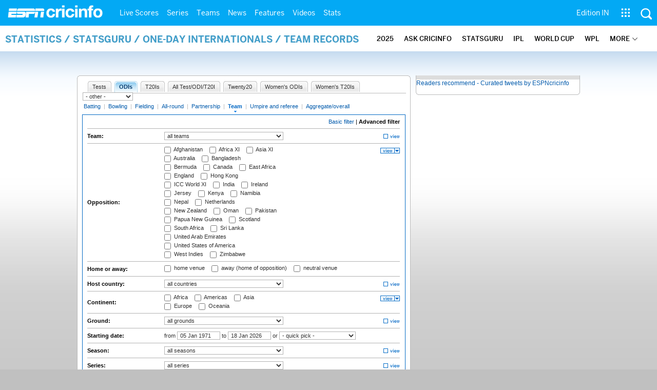

--- FILE ---
content_type: application/javascript; charset=utf-8
request_url: https://fundingchoicesmessages.google.com/f/AGSKWxW_hJ50O1fVLWDS83EYzlILda79irakDNI8DW4rXpBHPJKf4dey2nDXkX1FSeTwlnAnuGOHrFQ_CGRzAn56N5bR1Bb-SPFd82yOdAtJoZfzcHuF0R8AxENeHd-w9x-7pZJSUIjaQ7_KGEJMyG6Nikm8ahjTE5E0Q6wcxyKgHbDHa10e04VZCyW8p74A/_/shared/ads./ads/square./direct_ads..theadtech./googad300by600.
body_size: -1291
content:
window['2e1116f1-27a6-4483-8846-48719cd4f54b'] = true;